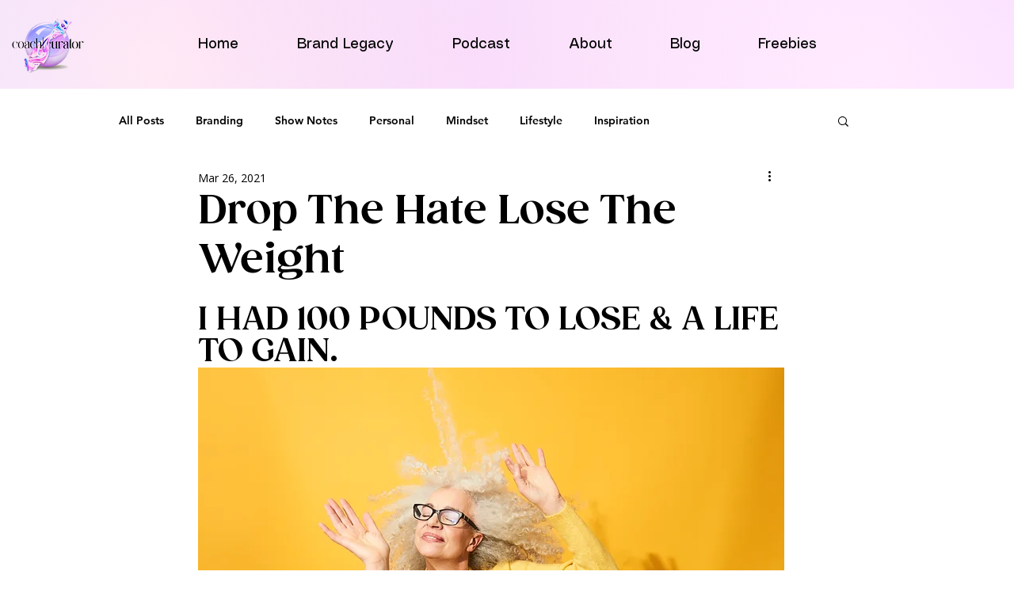

--- FILE ---
content_type: application/javascript; charset=utf-8
request_url: https://momence.com/v2.0/Jess-The-Life-Coach-1616684138560.js
body_size: 2375
content:
const ribbonHostID = 4638;document.getElementById(
    "ribbon-content",
).innerHTML = `<div style="width:100%;display:flex;justify-content:center;text-align:center;padding-top:50px;"><img src="https://momence.com/images/loading-horizontal.gif" /></div>`;
function detectMob() {
    const toMatch = [/Android/i, /webOS/i, /iPhone/i, /iPad/i, /iPod/i, /BlackBerry/i, /Windows Phone/i];

    return toMatch.some((toMatchItem) => {
        return (
            navigator.userAgent.match(toMatchItem) || (navigator.userAgent.includes("Mac") && "ontouchend" in document)
        );
    });
}

function formatAMPM(date) {
    var hours = date.getHours();
    var minutes = date.getMinutes();
    var ampm = hours >= 12 ? "pm" : "am";
    hours = hours % 12;
    hours = hours ? hours : 12; // the hour '0' should be '12'
    minutes = minutes < 10 ? "0" + minutes : minutes;
    var strTime = hours + ":" + minutes + " " + ampm;
    return strTime;
}

const weekdays = ["", "Monday", "Tuesday", "Wednesday", "Thursday", "Friday", "Saturday", "Sunday"];

let ribbonCart = [];
const undoRibbonCart = () => `https://momence.com/cart/${ribbonCart.map((el) => `${el}`)}`;
window.addEventListener("load", async () => {
    var script = document.createElement("script");
    script.src = "https://cdnjs.cloudflare.com/ajax/libs/moment.js/2.7.0/moment.min.js";
    document.head.appendChild(script);

    // fetch sessions
    try {
        call = await fetch("https://api.momence.com/api/getLatest?h=" + ribbonHostID).then((response) =>
            response.json(),
        );
    } catch (err) {
        console.log(err);
    }

    const teachers = call.teachers;
    const ticketsSold = call.ticketsSold;
    const isStudio = call.isStudio;
    call = call.data;

    console.log(isStudio);

    let output = [];

    const existingDays = [];
    const grouped = {};
    call.forEach((session) => {
        const day = moment(session.date_string).format("YYYY-MM-DD");
        const identifier = moment(session.date_string).format("YYYY-MM-DD HH:mm");
        if (!existingDays.includes(day)) {
            existingDays.push(day);
            session.identifier = identifier;
            grouped[day] = [session];
        } else {
            session.identifier = identifier;
            grouped[day].push(session);
        }
    });
    const indexes = Object.keys(grouped);

    indexes.forEach((group) => {
        const groupObject = {};
        const currentGroup = grouped[group];

        groupObject.weekDay = weekdays[moment(currentGroup[0].identifier).isoWeekday()];
        groupObject.day = moment(currentGroup[0].identifier).format("MMMM Do");

        const sessionsArray = [];
        currentGroup.forEach((session) => {
            const sessionObject = {};
            moment(session.date_string).format("h:mma");

            sessionObject.title = session.session_name;
            sessionObject.duration = session.duration_minutes;
            sessionObject.level =
                // eslint-disable-next-line
                session.level !== null ? session.level : session.description;
            sessionObject.id = session.id;
            sessionObject.location = session.in_person ? session.location : null;
            sessionObject.isFull =
                session.capacity !== null && session.capacity !== "" && ticketsSold[session.id] >= session.capacity;
            sessionObject.bannerImage = session.top_image1;
            sessionObject.teacher = session.teacher_id !== null ? teachers[session.teacher_id] : null;
            sessionObject.time = session.date_string;

            sessionsArray.push(sessionObject);
        });

        groupObject.sessions = sessionsArray;

        output.push(groupObject);
    });

    const sessions = output;
    const hasAllowedCheckout = call.hasAllowedCheckout;

    console.log(sessions);

    // update DOM
    let session;
    let totalHtml = "";

    if (hasAllowedCheckout) {
        document.getElementById("ribbon-cart-checkout").style.cssText =
            "padding-top:10px;display:flex;flex-direction:row;align-items:center;font-size:15px;margin-bottom:30px;";
        document.getElementById(
            "ribbon-cart-checkout",
        ).innerHTML = `<img src="https://momence.com/images/cart-black.png" style="height:40px;" /> <span style="margin-left:5px;cursor:pointer;font-size:20px;font-weight:bold;" id="checkout-ribbon-cart-click" onClick="window.open(undoRibbonCart(), '_blank');">Buy <span id="ribbon-cart-length"></span> session(s)</span> <div style="margin-left:30px;cursor:pointer;" onClick="ribbonCart = [];document.getElementById('ribbon-cart-length').innerHTML = ribbonCart.length;Array.from(document.getElementsByClassName('ribbon-add-to-cart')).forEach(el => el.innerHTML = 'Add to cart');">Empty Cart</div>`;
    }

    totalHtml += `<style type="text/css">
    .ribbon-hoverable:hover {
        background-color: #f5f5f5;
    }
</style>`;

    const howMany = sessions.length < 14 ? sessions.length : 14;

    for (let i = 0; i < howMany; i += 1) {
        session = sessions[i];
        totalHtml +=
            i === 0
                ? `<div style="padding-left: 15px;color:#ffffff;background-color:#ff003f;font-size:25px;line-height:50px;border-top-right-radius: 10px;border-top-left-radius: 10px;padding-bottom:7px;padding-top:7px;">`
                : `<div style="padding-left: 15px;color:#ffffff;background-color:#ff003f;font-size:25px;line-height:50px;margin-top:50px;border-top-right-radius: 10px;border-top-left-radius: 10px;padding-bottom:7px;padding-top:7px;">`;
        totalHtml += `
                    ${session.weekDay}, ${session.day}
                    </div>`;

        session.sessions.forEach((currentSession) => {
            totalHtml += `
                        <div class="ribbon-hoverable" style="width:100%;display:flex;flex-direction: ${
                            detectMob() ? `column` : `row`
                        };border-bottom: 1px solid #cccccc;padding-bottom:30px;padding-top:30px;padding-left:${
                detectMob() ? `20px` : `0`
            }">
                           <div style="width:${
                               detectMob() ? `100%` : `20%`
                           };display:flex;flex-direction: column;padding-left:15px;">
                              <div style="font-size:13px;color:rgb(87, 87, 87);">${session.weekDay}</div>
                              <div style="color:black;font-size:25px;margin-top:2px;">${formatAMPM(
                                  new Date(currentSession.time),
                              )}</div>
                              <div style="color:black;font-size:15px;margin-top:2px;">${
                                  currentSession.duration
                              } mins</div>
                           </div>
                           <div style="width:${
                               detectMob() ? `100%` : `60%`
                           };display:flex;flex-direction:column;color:black;font-size:15px;margin-top:${
                detectMob() ? `20px` : `0`
            }">
                              <div style="font-weight:bold;font-size:23px;">${currentSession.title}</div>
                              ${
                                  isStudio
                                      ? `
                                <div style="display:flex;flex-direction: row;color:rgb(51, 51, 51);margin-top:5px;">
                                 with 
                                 <div style="color:black;margin-left:3px;font-weight: bold;">${currentSession.teacher}</div>
                              </div>
                              `
                                      : ``
                              }
                              <div style="color: black;margin-top:20px;padding-right:${detectMob() ? `30px` : `0`}">${
                currentSession.level
            }</div>
                           </div>
                           <div style="width:${detectMob() ? `100%` : `20%`};display: flex;margin-top:${
                detectMob() ? `30px` : `0`
            }">
                              <div style="color:white;background-color:#f80550;display:flex;justify-content: center;align-items: center;width:145px;height:40px;border-radius: 10px;cursor:pointer;margin-right:15px;" onClick="window.open('https://momence.com/s/${
                                  currentSession.id
                              }', '_blank')">Sign Up</div>
                           </div>
                        </div>
                        </div>`;
        });
    }

    document.getElementById("ribbon-content").innerHTML = totalHtml;
});
